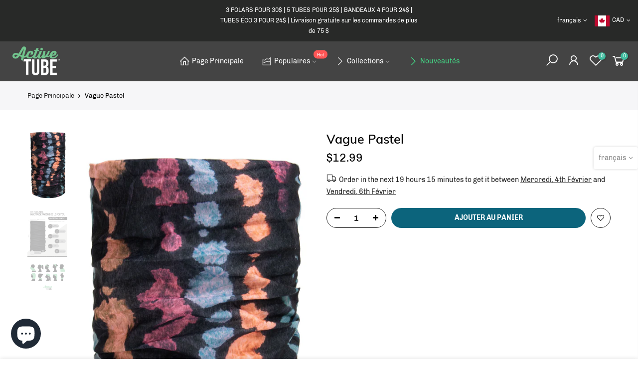

--- FILE ---
content_type: text/html; charset=utf-8
request_url: https://activetube.ca/products/pastel-wave/?view=js_ppr
body_size: 60
content:
<script type="application/json" id="ModelJson-_ppr">[]</script><script type="application/json" id="NTsettingspr__ppr">{ "related_id":false, "recently_viewed":false, "ProductID":7798381936884, "PrHandle":"pastel-wave", "cat_handle":null, "scrolltop":null,"ThreeSixty":false,"hashtag":"none", "access_token":"none", "username":"none"}</script>
